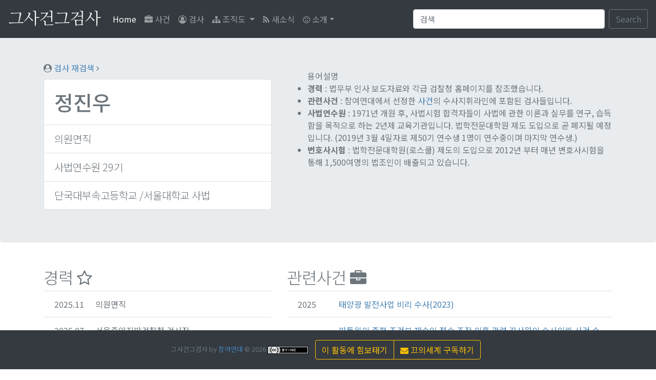

--- FILE ---
content_type: text/html; charset=UTF-8
request_url: https://p.peoplepower21.org/WatchPro/person_detail.php?id=745
body_size: 6027
content:
<!doctype html>
<html lang="en">
<head>
    <!-- Required meta tags -->
    <meta charset="utf-8">
    <meta name="viewport" content="width=device-width, initial-scale=1, shrink-to-fit=no">
  
    <!-- jQuery first, then Popper.js, then Bootstrap JS -->
    <script src="https://code.jquery.com/jquery-3.4.1.min.js"  integrity="sha256-CSXorXvZcTkaix6Yvo6HppcZGetbYMGWSFlBw8HfCJo="  crossorigin="anonymous"></script>
    <script src="https://cdnjs.cloudflare.com/ajax/libs/popper.js/1.14.3/umd/popper.min.js" integrity="sha384-ZMP7rVo3mIykV+2+9J3UJ46jBk0WLaUAdn689aCwoqbBJiSnjAK/l8WvCWPIPm49" crossorigin="anonymous"></script>
    <script src="https://stackpath.bootstrapcdn.com/bootstrap/4.1.3/js/bootstrap.min.js" integrity="sha384-ChfqqxuZUCnJSK3+MXmPNIyE6ZbWh2IMqE241rYiqJxyMiZ6OW/JmZQ5stwEULTy" crossorigin="anonymous"></script>
    <!-- Bootstrap CSS -->
    <link rel="stylesheet" href="https://stackpath.bootstrapcdn.com/bootstrap/4.1.3/css/bootstrap.min.css" integrity="sha384-MCw98/SFnGE8fJT3GXwEOngsV7Zt27NXFoaoApmYm81iuXoPkFOJwJ8ERdknLPMO" crossorigin="anonymous">
    <link rel="stylesheet" href="https://fonts.googleapis.com/css?family=Poppins:300,400,500,600,700,800,900">
    <link rel="stylesheet" href="https://stackpath.bootstrapcdn.com/font-awesome/4.7.0/css/font-awesome.min.css">
    <!-- Custom styles for this template -->
    <link href="css/pspd_style.css" rel="stylesheet">
    <link href="css/pspd_jumptron.css" rel="stylesheet">
    <link href="css/pspd_scrolling-nav.css" rel="stylesheet">
    <link href="https://fonts.googleapis.com/css?family=Black+Han+Sans|Nanum+Myeongjo:400,700,800|Noto+Sans+KR:100,300,400,500,700,900&display=swap" rel="stylesheet">
    <!--popover -->

    <!-- anti-flicker snippet (recommended)  -->
<!--    <style>.async-hide { opacity: 0 !important} </style>-->
<!--    <script>(function(a,s,y,n,c,h,i,d,e){s.className+=' '+y;h.start=1*new Date;-->
<!--            h.end=i=function(){s.className=s.className.replace(RegExp(' ?'+y),'')};-->
<!--            (a[n]=a[n]||[]).hide=h;setTimeout(function(){i();h.end=null},c);h.timeout=c;-->
<!--        })(window,document.documentElement,'async-hide','dataLayer',4000,-->
<!--            {'OPT-T567QCK':true});</script>-->

    <!-- Google Optimize   -->
    <script src="https://www.googleoptimize.com/optimize.js?id=OPT-T567QCK"></script>

    <!-- GA 코드 다음에 GTM 코드 배치 -->
    <!-- Google Tag Manager -->
    <script>(function(w,d,s,l,i){w[l]=w[l]||[];w[l].push({'gtm.start':
                new Date().getTime(),event:'gtm.js'});var f=d.getElementsByTagName(s)[0],
            j=d.createElement(s),dl=l!='dataLayer'?'&l='+l:'';j.async=true;j.src=
            'https://www.googletagmanager.com/gtm.js?id='+i+dl;f.parentNode.insertBefore(j,f);
        })(window,document,'script','dataLayer','GTM-WM5QWBX');</script>
    <!-- End Google Tag Manager -->





      
    <!-- meta-for-social -->
    
	<title>정진우  그사건그검사 by 참여연대 </title>    
	<meta property="og:title" content="정진우 그사건그검사 by 참여연대 " />
	<meta property="og:description" content="검찰 수사와 기소 결과에 대하여 결국 책임을 져야할 것은 '검사' 입니다. 참여연대가 2010년 이후 검찰보고서를 통해 평가한 국민의 알 권리가 큰 사건들의 처리에 관여한 검사들 및 수사 지휘라인에 대해 기록합니다. 2019년 2월 이후 지방검찰청 부장급 이상과 대검찰청 주요 요직 검사 정보를 담았습니다."/>
	<meta property="og:url" content="https://p.peoplepower21.org/WatchPro/person_detail.php?id=745" />
 	<meta property="og:type" content="article" />
    <meta property="og:image" content="https://www.peoplepower21.org/./files/attach/images/37219/393/702/001/368d92f6c2c52726aa7ab3119a027266.jpg"/>
    <meta name="author" content="참여연대 - 세상을 바꾸는 시민의 힘" />
	<meta name="keywords" content="검찰보고서, 검찰개혁, 법원개혁, 검사비리, 법조비리, 사법감시, 시민운동, 참여연대, 검찰, 법원 "/>
    <!-- favicon -->
    <link href="https://www.peoplepower21.org/./files/attach/images/37219/393/702/001/39678ccd7809c0c5475eb56c20c39387.png" rel="icon" type="image/x-icon" />
    <!-- meta-for-social -->

</head>
<body>
    <!-- navbar 시작 -->
    <nav class="navbar navbar-expand-md navbar-dark fixed-top bg-dark">
        <a class="navbar-brand navbar-brand-logo" href="index.php">그사건그검사</a>
        <button class="navbar-toggler" type="button" data-toggle="collapse" data-target="#navbarSupportedContent" aria-controls="navbarSupportedContent" aria-expanded="false" aria-label="Toggle navigation">
            <span class="navbar-toggler-icon"></span>
        </button>

        <div class="collapse navbar-collapse" id="navbarSupportedContent">
            <ul class="navbar-nav mr-auto">
                <li class="nav-item active">
                    <a class="nav-link" href="index.php">Home <span class="sr-only">(current)</span></a>
                </li>
                <li class="nav-item">
                    <a class="nav-link" href="case.php"><i class="fa fa-briefcase"></i> 사건</a>
                </li>
                <li class="nav-item">
                    <a class="nav-link" href="person.php"><i class="fa fa-user-circle-o"></i> 검사</a>
                </li>
                <li class="nav-item dropdown">
                    <a class="nav-link dropdown-toggle" href="jojik.php" id="navbarDropdown" role="button" data-toggle="dropdown" aria-haspopup="true" aria-expanded="false"><i class="fa fa-sitemap"></i>
                        조직도
                    </a>
                    <div class="dropdown-menu" aria-labelledby="navbarDropdown">
                        
                        <a class="dropdown-item" href="jojik_major.php">18개 핵심직책</a>
                        <div class="dropdown-divider"></div>
                        <a class="dropdown-item" href="jojik_1.php">법무부</a>
                        <a class="dropdown-item" href="jojik.php">검찰청</a>
                        <a class="dropdown-item" href="jojik_2.php">┗ 대검찰청</a>
                        <a class="dropdown-item" href="jojik_3.php">┗ 서울중앙지검</a>
                    </div>
                </li>
                <li class="nav-item">
                    <a class="nav-link" href="https://watchpronews.peoplepower21.org/" target="_blank"><i class="fa fa-rss"></i> 새소식</a>
                </li>
                <li class="nav-item dropdown">
                    <a class="nav-link dropdown-toggle" href="about.php" id="navbarDropdown" role="button" data-toggle="dropdown" aria-haspopup="true" aria-expanded="false">
                    <i class="fa fa-smile-o"></i> 소개</a>
                    <div class="dropdown-menu" aria-labelledby="navbarDropdown">
                        <a class="dropdown-item" href="about.php">소개</a>
                        <a class="dropdown-item" href="https://box.donus.org/box/peoplepower21/watch" target="_blank"> 더응원하기</a>
                        <a class="dropdown-item" href="https://www.peoplepower21.org/Judiciary" target="_blank"> 더알아보기</a>
                        <a class="dropdown-item" href="blog.php"> 검찰보고서</a>
                        <div class="dropdown-divider"></div>
                        <a class="dropdown-item" href="https://page.stibee.com/subscriptions/123446" target="_blank"><i class="fa fa-envelope" aria-hidden="true"></i> 끄의세계 구독하기</a>
                    </div>
                </li>

                
            </ul>
            
            <form form action="search.php" method="get" class="form-inline my-2 my-lg-0">
                <input class="form-control mr-sm-2" type="search" name="search_text" placeholder="검색" value="" aria-label="Search" />
                <button class="btn btn-outline-secondary my-2 my-sm-0" type="submit">Search</button>
            </form> 
            
        </div>
    </nav>
    <!-- navbar 끝 -->


<!-- recent_update start -->
<!-- recent_update end -->

<!--헤더 끝 -->

<!--  인물 jumbotron 시작 -->
<div class="jumbotron">
    <div class="container">
	<div class="row">
    <div class="col-sm-5">
    <i class="fa fa-user-circle"></i> <a href="person.php">검사 재검색</a> <i class="fa fa-angle-right"></i>
        <div class="person_detail_etc">
        <ul class="list-group">
            <li class="list-group-item lead"> <h1 class="display-5 pt-2" >정진우 </h1> </li>
            <li class="list-group-item lead">의원면직   </li>
            <li class="list-group-item lead">사법연수원 29기</li>
            <li class="list-group-item lead">단국대부속고등학교 /서울대학교 사법   </li>
        </ul>
        </div>
    </div>
    <div class="col-sm-7 pt-3">
    <ul>용어설명
        <li><strong>경력</strong> : 법무부 인사 보도자료와 각급 검찰청 홈페이지를 참조했습니다.</li>
        <li><strong>관련사건</strong> : 참여연대에서 선정한 <a href="case.php">사건</a>의 수사지휘라인에 포함된 검사들입니다.</li>
        <li><strong>사법연수원</strong> :  1971년 개원 후, 사법시험 합격자들이 사법에 관한 이론과 실무를 연구, 습득함을 목적으로 하는 2년제 교육기관입니다. 법학전문대학원 제도 도입으로 곧 폐지될 예정입니다. (2019년 3월 4일자로 제50기 연수생 1명이 연수중이며 마지막 연수생.)</li>
        <li><strong>변호사시험</strong> : 법학전문대학원(로스쿨) 제도의 도입으로 2012년 부터 매년 변호사시험을 통해 1,500여명의 법조인이 배출되고 있습니다.</li>
    </ul>
<!--    <a class="nav-link disabled"><small>업데이트 : --><!--</small></a>-->
    </div>
  </div>
  </div>
</div>

<!--  인물 jumbotron 끝-->

<!-- contents 시작 -->
<div class="container">
  <!-- person-detail 관련사건 + 경력 start-->
  <div class="row">
    <div class="col-sm-5">
      <h2 class="section_title pt-3">경력 <i class="fa fa-star-o"></i></h2>
      <ul class="list-group list-group-flush">
		  
        <li class="list-group-item">
          <table>
            <tr>
            <td class="case_year">2025.11 </td>
            <td class="case_title">의원면직  </td>
            </tr>
          </table>
        </li>

        <li class="list-group-item">
          <table>
            <tr>
            <td class="case_year">2025.07 </td>
            <td class="case_title">서울중앙지방검찰청  검사장</td>
            </tr>
          </table>
        </li>

        <li class="list-group-item">
          <table>
            <tr>
            <td class="case_year">2024.05 </td>
            <td class="case_title">서울북부지방검찰청  검사장</td>
            </tr>
          </table>
        </li>

        <li class="list-group-item">
          <table>
            <tr>
            <td class="case_year">2023.09 </td>
            <td class="case_title">춘천지방검찰청  검사장</td>
            </tr>
          </table>
        </li>

        <li class="list-group-item">
          <table>
            <tr>
            <td class="case_year">2022.06 </td>
            <td class="case_title">대검찰청 과학수사부 부장</td>
            </tr>
          </table>
        </li>

        <li class="list-group-item">
          <table>
            <tr>
            <td class="case_year">2021.06 </td>
            <td class="case_title">서울중앙지방검찰청  제1차장</td>
            </tr>
          </table>
        </li>

        <li class="list-group-item">
          <table>
            <tr>
            <td class="case_year">2020.08 </td>
            <td class="case_title">의정부지방검찰청  차장</td>
            </tr>
          </table>
        </li>

        <li class="list-group-item">
          <table>
            <tr>
            <td class="case_year">2020.02. </td>
            <td class="case_title">광주지방검찰청 순천지청  차장</td>
            </tr>
          </table>
        </li>

        <li class="list-group-item">
          <table>
            <tr>
            <td class="case_year">2019.08. </td>
            <td class="case_title">창원지방검찰청 진주지청  지청장</td>
            </tr>
          </table>
        </li>

        <li class="list-group-item">
          <table>
            <tr>
            <td class="case_year">2018.07. </td>
            <td class="case_title">부산지방검찰청  부부장</td>
            </tr>
          </table>
        </li>

        <li class="list-group-item">
          <table>
            <tr>
            <td class="case_year">2018.07. </td>
            <td class="case_title">금융정보분석원  파견</td>
            </tr>
          </table>
        </li>

        <li class="list-group-item">
          <table>
            <tr>
            <td class="case_year">2017.08. </td>
            <td class="case_title">서울북부지방검찰청 형사4부 부장</td>
            </tr>
          </table>
        </li>

        <li class="list-group-item">
          <table>
            <tr>
            <td class="case_year">2016.01. </td>
            <td class="case_title">법무부 검찰국 공안기획과장</td>
            </tr>
          </table>
        </li>

        <li class="list-group-item">
          <table>
            <tr>
            <td class="case_year">2015.02. </td>
            <td class="case_title">법무부 검찰국 국제형사과장</td>
            </tr>
          </table>
        </li>

        <li class="list-group-item">
          <table>
            <tr>
            <td class="case_year">2014.01. </td>
            <td class="case_title">서울중앙지방검찰청  부부장</td>
            </tr>
          </table>
        </li>

        <li class="list-group-item">
          <table>
            <tr>
            <td class="case_year">2013.02. </td>
            <td class="case_title">수원지방검찰청  부부장</td>
            </tr>
          </table>
        </li>

        <li class="list-group-item">
          <table>
            <tr>
            <td class="case_year">2010.02. </td>
            <td class="case_title">서울중앙지방검찰청  검사</td>
            </tr>
          </table>
        </li>

        <li class="list-group-item">
          <table>
            <tr>
            <td class="case_year">2008.02. </td>
            <td class="case_title">대검찰청  연구관</td>
            </tr>
          </table>
        </li>
      </ul>
    </div>
    <div class="col-sm-7">
      <h2 class="section_title pt-3">관련사건 <i class="fa fa-briefcase"></i></h2>
      <ul class="list-group list-group-flush">
        
  <li class="list-group-item">
    <table>
      <tr>
      <td class="case_year">2025</td>
      <td class="case_title"><a href="case_detail.php?id=317 ">태양광 발전사업 비리 수사(2023)</a></td>
      </tr>
    </table>
  </li>



  <li class="list-group-item">
    <table>
      <tr>
      <td class="case_year">2025</td>
      <td class="case_title"><a href="case_detail.php?id=290 ">방통위의 종편 조건부 재승인 점수 조작 의혹 관련 감사원의 수사의뢰 사건 수사(2022)</a></td>
      </tr>
    </table>
  </li>



  <li class="list-group-item">
    <table>
      <tr>
      <td class="case_year">2022</td>
      <td class="case_title"><a href="case_detail.php?id=284 ">다수의 유력인사가 가짜 수산업자로부터 금품을 수수한 의혹 수사(2021)</a></td>
      </tr>
    </table>
  </li>



  <li class="list-group-item">
    <table>
      <tr>
      <td class="case_year">2025</td>
      <td class="case_title"><a href="case_detail.php?id=48 ">금감원과 감사원이 적발한 은행·공공기관 채용비리 수사 (2018)</a></td>
      </tr>
    </table>
  </li>



  <li class="list-group-item">
    <table>
      <tr>
      <td class="case_year">2024</td>
      <td class="case_title"><a href="case_detail.php?id=274 ">조희연 서울시교육감의 해직교사 부당 특별채용 의혹 수사 (2021)</a></td>
      </tr>
    </table>
  </li>



  <li class="list-group-item">
    <table>
      <tr>
      <td class="case_year">2025</td>
      <td class="case_title"><a href="case_detail.php?id=279 ">이규원 검사의 윤중천 면담보고서 왜곡·유출 의혹 수사 (2021)</a></td>
      </tr>
    </table>
  </li>



  <li class="list-group-item">
    <table>
      <tr>
      <td class="case_year">2021</td>
      <td class="case_title"><a href="case_detail.php?id=205 ">김용판 서울경찰청장 등의 국정원 대선개입혐의 은폐에 대한 수사 (2013)</a></td>
      </tr>
    </table>
  </li>



  <li class="list-group-item">
    <table>
      <tr>
      <td class="case_year">2015</td>
      <td class="case_title"><a href="case_detail.php?id=182 ">정몽준 서울시장 후보 비판 트윗 선거법 위반 혐의 적용 수사 (2015)</a></td>
      </tr>
    </table>
  </li>


      </ul>
    </div>
  </div>
  <!-- person-detail 관련사건 + 경력  End-->
<hr>
  <!-- person-detail_바깥고리 start-->
  <div class="row">
    <div class="col-sm-12">
      <h2 class="section_title pt-5">바깥고리 <i class="fa fa-link"></i></h2>
      <ul class="list-group list-group-flush">
        <li class="list-group-item">
          <table>

              
          </table>
        </li>

      </ul>
    </div>

  </div>
  <!-- person-detail End-->

  <div class="bottom_spacing">&nbsp;</div>

<!-- 소셜 댓글 
<h3 class="section_title"><i class="fa fa-comment"></i> 이 검사에 대한 이야기 </h3>
<div id="disqus_thread"></div>
<script>
/**
*  RECOMMENDED CONFIGURATION VARIABLES: EDIT AND UNCOMMENT THE SECTION BELOW TO INSERT DYNAMIC VALUES FROM YOUR PLATFORM OR CMS.
*  LEARN WHY DEFINING THESE VARIABLES IS IMPORTANT: https://disqus.com/admin/universalcode/#configuration-variables*/
var disqus_config = function () {
this.page.url = "http://www.peoplepower21.org/" + 1677650  ;  // Replace PAGE_URL with your page's canonical URL variable
this.page.identifier = "http://www.peoplepower21.org/" + 1677650 ; // Replace PAGE_IDENTIFIER with your page's unique identifier variable
};
(function() { // DON'T EDIT BELOW THIS LINE
var d = document, s = d.createElement('script');
s.src = 'https://peoplepower21.disqus.com/embed.js';
s.setAttribute('data-timestamp', +new Date());
(d.head || d.body).appendChild(s);
})();
</script>
<noscript>Please enable JavaScript to view the <a href="https://disqus.com/?ref_noscript">comments powered by Disqus.</a></noscript>
소셜 댓글 끝 -->


<!-- contents 끝 -->


<!--풋터 시작-->
<div class="bottom_spacing">&nbsp;</div>

    <!-- footer 시작 -->
    <footer class="footer fixed-bottom mt-auto py-3">
      <div class="container text-center">
        <span class="text-muted">그사건그검사 by <a href="http://www.peoplepower21.org/" target="_blank">참여연대</a> 
        &copy; <span id="year"></span> <a rel="license" href="http://creativecommons.org/licenses/by-nc/4.0/"><img alt="크리에이티브 커먼즈 라이선스" style="border-width:0" src="https://i.creativecommons.org/l/by-nc/4.0/80x15.png" /></a> </span>
        
        <div class="btn-group btn-group-footer" role="group" aria-label="참여연대 힘보태기">
        <a href="https://box.donus.org/box/peoplepower21/watch" role="button" class="btn btn-outline-warning">이 활동에 힘보태기</a>
        <a href="https://page.stibee.com/subscriptions/123446" target="_blank" role="button" class="btn btn-outline-warning"><i class="fa fa-envelope" aria-hidden="true"></i> 끄의세계 구독하기 </a>
        <!-- <a href="http://www.peoplepower21.org/newsletter" onclick="gtag('event', 'Click', { 'event_category' : 'Newsletter', 'event_label' : 'WatchPro'})" role="button" class="btn btn-outline-warning">뉴스레터 구독하기</a> -->
        
        </div>
      </div>
    </footer>
    <!-- footer 끝 -->

    <!-- contents 끝 -->

    <!-- Optional JavaScript -->
    <script>document.getElementById("year").innerHTML = new Date().getFullYear();</script>

   
    <!-- sortable table -->




    <script>
    $(function () {
      $('[data-toggle="tooltip"]').tooltip()
    })
    </script>
  </body>
</html>

--- FILE ---
content_type: text/css
request_url: https://p.peoplepower21.org/WatchPro/css/pspd_style.css
body_size: 1982
content:
/* Default CSS Settings */
body {
  font-family: "Noto Sans KR", sans-serif;
  color: #6c757c;
  margin-bottom: 5rem;
}

a {
  color: steelblue;
}

summary {
  display: block;
  padding-top: 0.7rem;
  font-size: 0.7rem;
  color: #666666;
}

/* navbar */
.bg-light2 {
  background-color: #f5f5f5;
}

.navbar-brand-logo {
  font-size: 2rem;
  font-family: "Nanum Myeongjo", sans-serif;
}

/* index 페이지 */
.container > .index_title {
  font-size: 2.5rem;
  font-family: "Nanum Myeongjo", sans-serif !important;
}

.bg-pspdimg {
  background: linear-gradient(rgba(0, 0, 0, 0.5), rgba(0, 0, 0, 0.5)),
    url("https://pspd-www.s3.ap-northeast-2.amazonaws.com/wp-content/uploads/2025/07/28164158/2025bg.jpg") no-repeat center;
  -webkit-background-size: cover;
  -moz-background-size: cover;
  background-size: cover;
  -o-background-size: cover;
}

.mb-0 {
  font-family: "Nanum Myeongjo", sans-serif;
}

/* breadcrum + 최신업데이트 + sns */

#topflexbox {
  display: flex;
  justify-content: space-between;
}

.topflex_right {
  display: flex;
  margin-left: auto;
  padding: 1rem 0.5rem;
  align-items: center;
}

.topflex_right > .update_time {
  font-size: 0.8em;
  color: #999999;
  padding-right: 0.7rem;
  align-items: flex-start;
}
.topflex_right > .sns {
  align-content: flex-start;
}

/* 제목 + badge + detail */

main > .container {
  display: flex; /*이것 때문에 옆으로 배치되는 거야*/
  flex-wrap: wrap;
  padding: 12px 15px 0;
  align-items: baseline;
}

.container > .mt-5-font {
  font-size: 2rem;
  font-family: "Nanum Myeongjo", sans-serif;
  padding-right: 10px;
  margin-bottom: 0 !important;
}

.badge-primary_pspd {
  font-weight: 500;
  margin-right: 0.8rem;
}

.lead_pspd {
  font-size: 0.9rem;
  color: #777777;
  margin: auto 0;
}

/* select box 시작 */

.boxinput {
  padding: 0px 0px 15px 0px;
}

select {
  color: inherit;
  border: none;
  background-color: #f5f5f5;
  align-items: center;
  border-radius: 0.25rem;
}

.my-select {
  width: 100%;
  margin: 0.5rem 0 1.5rem;
}

/* select box 끝 */

/* table */
@media screen and (max-width: 765px) and (min-width: 300px) {
  .table-container {
    width: 100%;
    overflow-x: auto;
    white-space: nowrap;
  }

  table {
    width: auto;
  }
}

/* sticky-footer-navbar */

.footer {
  background-color: #343a40;
  font-size: 1rem;
}

.footer > .container {
  padding-right: 15px;
  padding-left: 15px;
}

.text-muted {
  font-size: 0.8em;
}
.btn-group-footer {
  margin: 3px 10px;
}

/*jumbotron */

.jumbotron_pspd {
  padding: 2rem 2rem 1rem;
  margin-top: 1.5rem;
  margin-bottom: 0.8rem;
}

.badge-pspd {
  font-weight: 200;
  font-size: 70%;
}

/* person_detail */

.person_detail_name {
  font-size: 2rem;
}

.person_detail_etc {
  padding-top: 0.6rem;
}

.section_title {
  font-size: 2rem;
  font-weight: 300;
}

.case_year {
  width: 80px;
}
.case_link {
  width: 80px;
}

/*jojik */
.align-self-center {
  display: flex;
  align-items: center;
  justify-content: center;
}

.align-self-center2 {
  width: 35%;
  text-align: center;
}
.btnl1 {
  margin-bottom: 1rem;
}

/* search 검색결과 페이지*/
.search_header_pspd {
  padding: 70px 0 40px;
}
.search_result {
  margin: 2rem 1rem;
}
em {
  color: #4da0b0;
}
.search_text {
  color: #ec7063;
}

.bottom_spacing {
  height: 150px;
}

/* blog */

.card1 {
  background-image: linear-gradient(rgba(0, 0, 0, 0.5), rgba(0, 0, 0, 0.5)),
    url("https://upload.wikimedia.org/wikipedia/commons/thumb/e/e6/Lee_Myung-bak_2013-01-29.jpg/250px-Lee_Myung-bak_2013-01-29.jpg");
  height: 200px;

  /* Position and center the image to scale nicely on all screens */
  background-position: center;
  background-repeat: no-repeat;
  background-size: cover;
  position: relative;
  margin: 10px 0;
  box-shadow: 0 4px 8px 0 rgba(0, 0, 0, 0.2), 0 6px 20px 0 rgba(0, 0, 0, 0.19);
}
.card2 {
  background-image: linear-gradient(rgba(0, 0, 0, 0.5), rgba(0, 0, 0, 0.5)),
    url("https://upload.wikimedia.org/wikipedia/commons/thumb/0/0f/Korea_President_Park_UN_20130506_01_cropped.jpg/250px-Korea_President_Park_UN_20130506_01_cropped.jpg");
  height: 200px;

  /* Position and center the image to scale nicely on all screens */
  background-position: center;
  background-repeat: no-repeat;
  background-size: cover;
  position: relative;
  margin: 10px 0;
  box-shadow: 0 4px 8px 0 rgba(0, 0, 0, 0.2), 0 6px 20px 0 rgba(0, 0, 0, 0.19);
}
.card3 {
  background-image: linear-gradient(rgba(0, 0, 0, 0.5), rgba(0, 0, 0, 0.5)),
    url("https://upload.wikimedia.org/wikipedia/commons/thumb/c/c9/Moon_Jae-in_%282017-10-01%29_cropped.jpg/250px-Moon_Jae-in_%282017-10-01%29_cropped.jpg");
  height: 200px;

  /* Position and center the image to scale nicely on all screens */
  background-position: center;
  background-repeat: no-repeat;
  background-size: cover;
  position: relative;
  margin: 10px 0;
  box-shadow: 0 4px 8px 0 rgba(0, 0, 0, 0.2), 0 6px 20px 0 rgba(0, 0, 0, 0.19);
}

.card4 {
  background-image: linear-gradient(rgba(0, 0, 0, 0.5), rgba(0, 0, 0, 0.5)),
  url("https://upload.wikimedia.org/wikipedia/commons/thumb/6/6a/South_Korea_President_Yoon_Suk_Yeol_portrait.jpg/250px-South_Korea_President_Yoon_Suk_Yeol_portrait.jpg");
  height: 200px;

  /* Position and center the image to scale nicely on all screens */
  background-position: center;
  background-repeat: no-repeat;
  background-size: cover;
  position: relative;
  margin: 10px 0;
  box-shadow: 0 4px 8px 0 rgba(0, 0, 0, 0.2), 0 6px 20px 0 rgba(0, 0, 0, 0.19);
}

.card-title {
  font-size: 1rem;
  color: #f5f5f5;
  padding: 0.8rem;
}

.card-text {
  font-size: 0.8rem;
  color: #f5f5f5;
  position: absolute;
  bottom: 0.8rem;
  margin-left: 0.8rem;
}

/* about */
.bg-pspdimg2 {
  background: linear-gradient(rgba(0, 0, 0, 0.4), rgba(0, 0, 0, 0.4)),
    url("https://images.unsplash.com/photo-1569235186275-626cb53b83ce") no-repeat center;
  -webkit-background-size: cover;
  -moz-background-size: cover;
  background-size: cover;
  -o-background-size: cover;
}

.hero-image {
  background-image: linear-gradient(rgba(0, 0, 0, 0.5), rgba(0, 0, 0, 0.5)),
    url("https://live.staticflickr.com/65535/54428677362_ccfef74f95_k.jpg");
  height: 400px;
  /* Position and center the image to scale nicely on all screens */
  background-position: center;
  background-repeat: no-repeat;
  background-size: cover;
  position: relative;
}
/* Place text in the middle of the image */
.hero-text {
  text-align: center;
  position: absolute;
  top: 50%;
  left: 50%;
  transform: translate(-50%, -35%);
  color: white;
}
.hero-text a {
  color: black;
}

/* Event */
.event-image {
  background-image: linear-gradient(rgba(0, 0, 0, 0.1), rgba(0, 0, 0, 0.1)),
    url("http://www.peoplepower21.org/./files/attach/images/37219/393/702/001/58f7f0da865ff89fa438786a7657e226.jpg");
  height: 300px;
  /* Position and center the image to scale nicely on all screens */
  background-position: center;
  background-repeat: no-repeat;
  background-size: cover;
  position: relative;
}

.event-image-text {
  position: absolute;
  top: 50%;
  left: 50%;
  transform: translate(-50%, -35%);
  color: white;
}


--- FILE ---
content_type: text/css
request_url: https://p.peoplepower21.org/WatchPro/css/pspd_jumptron.css
body_size: 180
content:
/* Move down content because we have a fixed navbar that is 3.5rem tall */
body {
  padding-top: 3.5rem;
}

.card-img-top1 {
  width: 100%;
  border-top-left-radius: calc(0.25rem - 1px);
  border-top-right-radius: calc(0.25rem - 1px);
  margin-bottom: 1rem;
}


--- FILE ---
content_type: text/plain; charset=utf-8
request_url: https://events.getsitectrl.com/api/v1/events?query=id%3D745
body_size: 557
content:
{"id":"67014d931af4c60c","user_id":"67014d931b3d0e76","time":1769613970539,"token":"1769613970.52582352680946b3f0c8207b8833b3f3.2e208769aeeada01c1bd147587a81d8f","geo":{"ip":"18.218.160.7","geopath":"147015:147763:220321:","geoname_id":4509177,"longitude":-83.0061,"latitude":39.9625,"postal_code":"43215","city":"Columbus","region":"Ohio","state_code":"OH","country":"United States","country_code":"US","timezone":"America/New_York"},"ua":{"platform":"Desktop","os":"Mac OS","os_family":"Mac OS X","os_version":"10.15.7","browser":"Other","browser_family":"ClaudeBot","browser_version":"1.0","device":"Spider","device_brand":"Spider","device_model":"Desktop"},"utm":{}}